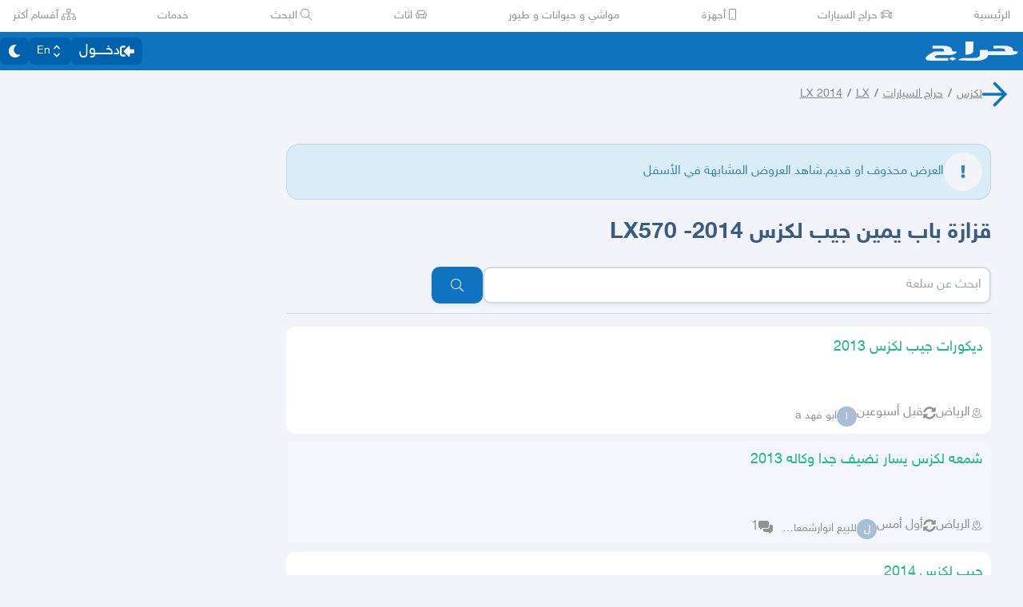

--- FILE ---
content_type: application/javascript
request_url: https://v8-cdn.haraj.com.sa/ext_v11/assets/index-Bo_-1F7V.js
body_size: 389
content:

!function(){try{var e="undefined"!=typeof window?window:"undefined"!=typeof global?global:"undefined"!=typeof globalThis?globalThis:"undefined"!=typeof self?self:{},n=(new e.Error).stack;n&&(e._sentryDebugIds=e._sentryDebugIds||{},e._sentryDebugIds[n]="277b586c-9c9a-5749-8e69-b45bca91d9d7")}catch(e){}}();
import{c as a}from"./create-endpoint-aUyYxwch.js";import{c as e}from"./checkFlag-Ck9Zbnyc.js";const o=e("dev")?"chat.jdeed.com":"api-chat.haraj.com.sa",r=`https://${o}`,d=(t,c)=>a(r,t,{onAPIError:c},!0,{mode:"cors",credentials:"include"});export{d as C};
//# sourceMappingURL=index-Bo_-1F7V.js.map

//# debugId=277b586c-9c9a-5749-8e69-b45bca91d9d7
